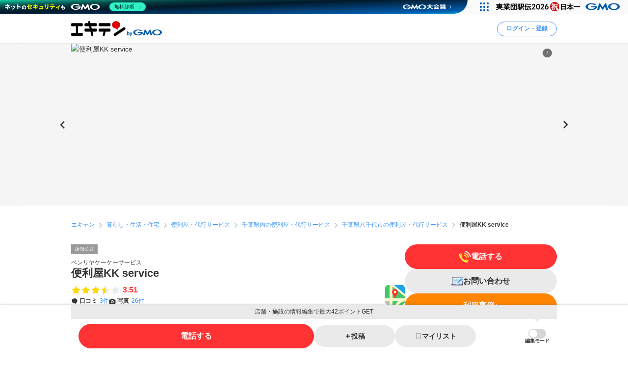

--- FILE ---
content_type: text/html; charset=utf-8
request_url: https://www.google.com/recaptcha/api2/aframe
body_size: 140
content:
<!DOCTYPE HTML><html><head><meta http-equiv="content-type" content="text/html; charset=UTF-8"></head><body><script nonce="UF1YEGiTGJTOCYsuH6FTPg">/** Anti-fraud and anti-abuse applications only. See google.com/recaptcha */ try{var clients={'sodar':'https://pagead2.googlesyndication.com/pagead/sodar?'};window.addEventListener("message",function(a){try{if(a.source===window.parent){var b=JSON.parse(a.data);var c=clients[b['id']];if(c){var d=document.createElement('img');d.src=c+b['params']+'&rc='+(localStorage.getItem("rc::a")?sessionStorage.getItem("rc::b"):"");window.document.body.appendChild(d);sessionStorage.setItem("rc::e",parseInt(sessionStorage.getItem("rc::e")||0)+1);localStorage.setItem("rc::h",'1768981907376');}}}catch(b){}});window.parent.postMessage("_grecaptcha_ready", "*");}catch(b){}</script></body></html>

--- FILE ---
content_type: application/javascript; charset=utf-8
request_url: https://fundingchoicesmessages.google.com/f/AGSKWxUnF1hek9sHv2etvqaKJXuE3D2lTyKgs4ObQlMJG8S52ovkmVqme840MLfMdHHwWJ0YCF8UieRPu8RQMkfnmrXgucBLCzDJmmIproDundKzJLDPO0_pmDx9knWCAVD1l7Iuc25KDEPDbmH2-4Q6hwZKTs3w4bybwJvlsq5EuIRmkIQNIe5KPEqYVJw=/__420x80./ome.ads./cnnslads./virtuagirl./ad-frame.
body_size: -1289
content:
window['8e41fe82-c71a-438b-8982-4d5e7fc28d51'] = true;